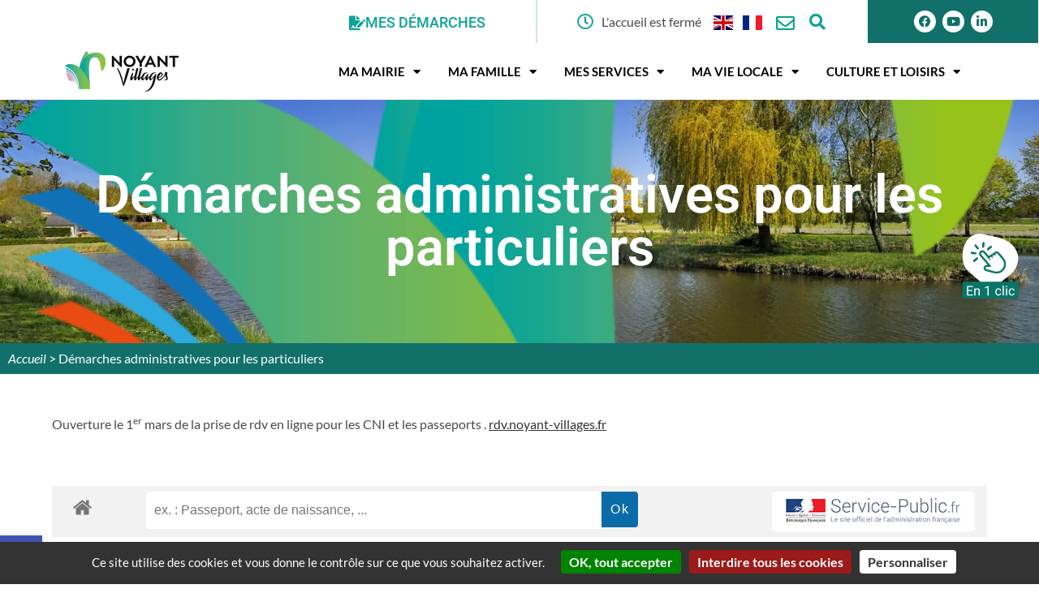

--- FILE ---
content_type: text/css; charset=utf-8
request_url: https://www.noyant-villages.fr/wp-content/uploads/elementor/css/post-15548.css?ver=1768009723
body_size: 1947
content:
.elementor-15548 .elementor-element.elementor-element-5deb5940{transition:background 0.3s, border 0.3s, border-radius 0.3s, box-shadow 0.3s;margin-top:0px;margin-bottom:0px;}.elementor-15548 .elementor-element.elementor-element-5deb5940 > .elementor-background-overlay{transition:background 0.3s, border-radius 0.3s, opacity 0.3s;}.elementor-15548 .elementor-element.elementor-element-2715a0f:not(.elementor-motion-effects-element-type-background) > .elementor-widget-wrap, .elementor-15548 .elementor-element.elementor-element-2715a0f > .elementor-widget-wrap > .elementor-motion-effects-container > .elementor-motion-effects-layer{background-color:#FFFFFF;}.elementor-bc-flex-widget .elementor-15548 .elementor-element.elementor-element-2715a0f.elementor-column .elementor-widget-wrap{align-items:center;}.elementor-15548 .elementor-element.elementor-element-2715a0f.elementor-column.elementor-element[data-element_type="column"] > .elementor-widget-wrap.elementor-element-populated{align-content:center;align-items:center;}.elementor-15548 .elementor-element.elementor-element-2715a0f.elementor-column > .elementor-widget-wrap{justify-content:center;}.elementor-15548 .elementor-element.elementor-element-2715a0f > .elementor-widget-wrap > .elementor-widget:not(.elementor-widget__width-auto):not(.elementor-widget__width-initial):not(:last-child):not(.elementor-absolute){margin-bottom:0px;}.elementor-15548 .elementor-element.elementor-element-2715a0f > .elementor-element-populated{border-style:solid;border-width:0px 2px 0px 0px;border-color:#AECDC88F;transition:background 0.3s, border 0.3s, border-radius 0.3s, box-shadow 0.3s;}.elementor-15548 .elementor-element.elementor-element-2715a0f > .elementor-element-populated > .elementor-background-overlay{transition:background 0.3s, border-radius 0.3s, opacity 0.3s;}.elementor-15548 .elementor-element.elementor-element-159f5bc3 .elementor-button{background-color:#FFFFFF;font-family:"Roboto", Sans-serif;font-size:18px;font-weight:500;text-transform:uppercase;fill:var( --e-global-color-primary );color:var( --e-global-color-primary );border-radius:0px 0px 0px 0px;padding:7px 7px 7px 7px;}.elementor-15548 .elementor-element.elementor-element-159f5bc3{width:auto;max-width:auto;}.elementor-15548 .elementor-element.elementor-element-159f5bc3 > .elementor-widget-container{margin:0px 5px -3px 0px;}.elementor-15548 .elementor-element.elementor-element-159f5bc3 .elementor-button-content-wrapper{flex-direction:row;}.elementor-15548 .elementor-element.elementor-element-272c9e8:not(.elementor-motion-effects-element-type-background) > .elementor-widget-wrap, .elementor-15548 .elementor-element.elementor-element-272c9e8 > .elementor-widget-wrap > .elementor-motion-effects-container > .elementor-motion-effects-layer{background-color:#FFFFFF;}.elementor-bc-flex-widget .elementor-15548 .elementor-element.elementor-element-272c9e8.elementor-column .elementor-widget-wrap{align-items:center;}.elementor-15548 .elementor-element.elementor-element-272c9e8.elementor-column.elementor-element[data-element_type="column"] > .elementor-widget-wrap.elementor-element-populated{align-content:center;align-items:center;}.elementor-15548 .elementor-element.elementor-element-272c9e8.elementor-column > .elementor-widget-wrap{justify-content:center;}.elementor-15548 .elementor-element.elementor-element-272c9e8 > .elementor-widget-wrap > .elementor-widget:not(.elementor-widget__width-auto):not(.elementor-widget__width-initial):not(:last-child):not(.elementor-absolute){margin-bottom:0px;}.elementor-15548 .elementor-element.elementor-element-272c9e8 > .elementor-element-populated{transition:background 0.3s, border 0.3s, border-radius 0.3s, box-shadow 0.3s;}.elementor-15548 .elementor-element.elementor-element-272c9e8 > .elementor-element-populated > .elementor-background-overlay{transition:background 0.3s, border-radius 0.3s, opacity 0.3s;}.elementor-15548 .elementor-element.elementor-element-0009acd{width:auto;max-width:auto;}.elementor-15548 .elementor-element.elementor-element-0009acd > .elementor-widget-container{margin:0px 0px -7px 0px;padding:0px 0px 0px 0px;}.elementor-15548 .elementor-element.elementor-element-0009acd .elementor-icon-wrapper{text-align:center;}.elementor-15548 .elementor-element.elementor-element-0009acd.elementor-view-stacked .elementor-icon{background-color:var( --e-global-color-primary );}.elementor-15548 .elementor-element.elementor-element-0009acd.elementor-view-framed .elementor-icon, .elementor-15548 .elementor-element.elementor-element-0009acd.elementor-view-default .elementor-icon{color:var( --e-global-color-primary );border-color:var( --e-global-color-primary );}.elementor-15548 .elementor-element.elementor-element-0009acd.elementor-view-framed .elementor-icon, .elementor-15548 .elementor-element.elementor-element-0009acd.elementor-view-default .elementor-icon svg{fill:var( --e-global-color-primary );}.elementor-15548 .elementor-element.elementor-element-0009acd .elementor-icon{font-size:20px;}.elementor-15548 .elementor-element.elementor-element-0009acd .elementor-icon svg{height:20px;}.elementor-15548 .elementor-element.elementor-element-e45f2f4{width:auto;max-width:auto;}.elementor-15548 .elementor-element.elementor-element-e45f2f4 > .elementor-widget-container{margin:0px 0px 0px 10px;}.elementor-15548 .elementor-element.elementor-element-9102ffd{width:auto;max-width:auto;}.elementor-15548 .elementor-element.elementor-element-9102ffd > .elementor-widget-container{margin:0px 0px 0px 15px;}.elementor-15548 .elementor-element.elementor-element-443a8bde{width:auto;max-width:auto;align-self:center;}.elementor-15548 .elementor-element.elementor-element-443a8bde > .elementor-widget-container{margin:-1px 0px -10px 15px;}.elementor-15548 .elementor-element.elementor-element-443a8bde .elementor-icon-wrapper{text-align:center;}.elementor-15548 .elementor-element.elementor-element-443a8bde.elementor-view-stacked .elementor-icon{background-color:#0CA395;}.elementor-15548 .elementor-element.elementor-element-443a8bde.elementor-view-framed .elementor-icon, .elementor-15548 .elementor-element.elementor-element-443a8bde.elementor-view-default .elementor-icon{color:#0CA395;border-color:#0CA395;}.elementor-15548 .elementor-element.elementor-element-443a8bde.elementor-view-framed .elementor-icon, .elementor-15548 .elementor-element.elementor-element-443a8bde.elementor-view-default .elementor-icon svg{fill:#0CA395;}.elementor-15548 .elementor-element.elementor-element-443a8bde .elementor-icon{font-size:23px;}.elementor-15548 .elementor-element.elementor-element-443a8bde .elementor-icon svg{height:23px;}.elementor-15548 .elementor-element.elementor-element-3c8d4be{width:auto;max-width:auto;}.elementor-15548 .elementor-element.elementor-element-3c8d4be > .elementor-widget-container{margin:0px 0px 0px 15px;}.elementor-15548 .elementor-element.elementor-element-f8f4a71:not(.elementor-motion-effects-element-type-background) > .elementor-widget-wrap, .elementor-15548 .elementor-element.elementor-element-f8f4a71 > .elementor-widget-wrap > .elementor-motion-effects-container > .elementor-motion-effects-layer{background-color:var( --e-global-color-6b98c1f );}.elementor-bc-flex-widget .elementor-15548 .elementor-element.elementor-element-f8f4a71.elementor-column .elementor-widget-wrap{align-items:center;}.elementor-15548 .elementor-element.elementor-element-f8f4a71.elementor-column.elementor-element[data-element_type="column"] > .elementor-widget-wrap.elementor-element-populated{align-content:center;align-items:center;}.elementor-15548 .elementor-element.elementor-element-f8f4a71.elementor-column > .elementor-widget-wrap{justify-content:center;}.elementor-15548 .elementor-element.elementor-element-f8f4a71 > .elementor-element-populated{transition:background 0.3s, border 0.3s, border-radius 0.3s, box-shadow 0.3s;}.elementor-15548 .elementor-element.elementor-element-f8f4a71 > .elementor-element-populated > .elementor-background-overlay{transition:background 0.3s, border-radius 0.3s, opacity 0.3s;}.elementor-15548 .elementor-element.elementor-element-53bd2a88{--grid-template-columns:repeat(0, auto);--icon-size:15px;--grid-column-gap:5px;--grid-row-gap:0px;}.elementor-15548 .elementor-element.elementor-element-53bd2a88 .elementor-widget-container{text-align:center;}.elementor-15548 .elementor-element.elementor-element-53bd2a88 > .elementor-widget-container{margin:8px 0px 8px 0px;}.elementor-15548 .elementor-element.elementor-element-53bd2a88 .elementor-social-icon{background-color:#FFFFFF;--icon-padding:0.4em;}.elementor-15548 .elementor-element.elementor-element-53bd2a88 .elementor-social-icon i{color:var( --e-global-color-6b98c1f );}.elementor-15548 .elementor-element.elementor-element-53bd2a88 .elementor-social-icon svg{fill:var( --e-global-color-6b98c1f );}.elementor-15548 .elementor-element.elementor-element-53bd2a88 .elementor-social-icon:hover i{color:var( --e-global-color-b8b7441 );}.elementor-15548 .elementor-element.elementor-element-53bd2a88 .elementor-social-icon:hover svg{fill:var( --e-global-color-b8b7441 );}.elementor-15548 .elementor-element.elementor-element-443d0c73 > .elementor-container{min-height:60px;}.elementor-bc-flex-widget .elementor-15548 .elementor-element.elementor-element-1c785164.elementor-column .elementor-widget-wrap{align-items:center;}.elementor-15548 .elementor-element.elementor-element-1c785164.elementor-column.elementor-element[data-element_type="column"] > .elementor-widget-wrap.elementor-element-populated{align-content:center;align-items:center;}.elementor-15548 .elementor-element.elementor-element-1c785164.elementor-column > .elementor-widget-wrap{justify-content:flex-start;}.elementor-15548 .elementor-element.elementor-element-1c785164 > .elementor-widget-wrap > .elementor-widget:not(.elementor-widget__width-auto):not(.elementor-widget__width-initial):not(:last-child):not(.elementor-absolute){margin-bottom:0px;}.elementor-15548 .elementor-element.elementor-element-1c785164 > .elementor-element-populated{padding:10px 10px 10px 10px;}.elementor-15548 .elementor-element.elementor-element-757931ac{text-align:left;}.elementor-bc-flex-widget .elementor-15548 .elementor-element.elementor-element-7adc4c0d.elementor-column .elementor-widget-wrap{align-items:center;}.elementor-15548 .elementor-element.elementor-element-7adc4c0d.elementor-column.elementor-element[data-element_type="column"] > .elementor-widget-wrap.elementor-element-populated{align-content:center;align-items:center;}.elementor-15548 .elementor-element.elementor-element-7adc4c0d.elementor-column > .elementor-widget-wrap{justify-content:flex-end;}.elementor-15548 .elementor-element.elementor-element-7adc4c0d > .elementor-widget-wrap > .elementor-widget:not(.elementor-widget__width-auto):not(.elementor-widget__width-initial):not(:last-child):not(.elementor-absolute){margin-bottom:0px;}.elementor-15548 .elementor-element.elementor-element-7adc4c0d > .elementor-element-populated{padding:10px 10px 10px 10px;}.elementor-15548 .elementor-element.elementor-element-e684ef0{--grid-template-columns:repeat(0, auto);width:auto;max-width:auto;--icon-size:14px;--grid-column-gap:10px;--grid-row-gap:0px;}.elementor-15548 .elementor-element.elementor-element-e684ef0 .elementor-widget-container{text-align:center;}.elementor-15548 .elementor-element.elementor-element-e684ef0 > .elementor-widget-container{margin:0px 20px 0px 0px;}.elementor-15548 .elementor-element.elementor-element-e684ef0 .elementor-social-icon{background-color:var( --e-global-color-6b98c1f );}.elementor-15548 .elementor-element.elementor-element-4f075249{width:auto;max-width:auto;}.elementor-15548 .elementor-element.elementor-element-4f075249 .elementor-menu-toggle{margin:0 auto;}.elementor-15548 .elementor-element.elementor-element-4f075249 .elementor-nav-menu .elementor-item{font-family:"Lato", Sans-serif;font-size:1.5rem;font-weight:600;text-transform:uppercase;}.elementor-15548 .elementor-element.elementor-element-4f075249 .elementor-nav-menu--main .elementor-item{color:var( --e-global-color-15cfcd7 );fill:var( --e-global-color-15cfcd7 );padding-left:17px;padding-right:17px;}.elementor-15548 .elementor-element.elementor-element-4f075249 .elementor-nav-menu--dropdown a, .elementor-15548 .elementor-element.elementor-element-4f075249 .elementor-menu-toggle{color:#000000;fill:#000000;}.elementor-15548 .elementor-element.elementor-element-4f075249 .elementor-nav-menu--dropdown{background-color:#FFFFFF;}.elementor-15548 .elementor-element.elementor-element-4f075249 .elementor-nav-menu--dropdown a:hover,
					.elementor-15548 .elementor-element.elementor-element-4f075249 .elementor-nav-menu--dropdown a:focus,
					.elementor-15548 .elementor-element.elementor-element-4f075249 .elementor-nav-menu--dropdown a.elementor-item-active,
					.elementor-15548 .elementor-element.elementor-element-4f075249 .elementor-nav-menu--dropdown a.highlighted,
					.elementor-15548 .elementor-element.elementor-element-4f075249 .elementor-menu-toggle:hover,
					.elementor-15548 .elementor-element.elementor-element-4f075249 .elementor-menu-toggle:focus{color:#FFFFFF;}.elementor-15548 .elementor-element.elementor-element-4f075249 .elementor-nav-menu--dropdown a:hover,
					.elementor-15548 .elementor-element.elementor-element-4f075249 .elementor-nav-menu--dropdown a:focus,
					.elementor-15548 .elementor-element.elementor-element-4f075249 .elementor-nav-menu--dropdown a.elementor-item-active,
					.elementor-15548 .elementor-element.elementor-element-4f075249 .elementor-nav-menu--dropdown a.highlighted{background-color:#107067;}.elementor-15548 .elementor-element.elementor-element-4f075249 .elementor-nav-menu--dropdown a.elementor-item-active{color:#FFFFFF;background-color:#107067;}.elementor-15548 .elementor-element.elementor-element-4f075249 .elementor-nav-menu--dropdown .elementor-item, .elementor-15548 .elementor-element.elementor-element-4f075249 .elementor-nav-menu--dropdown  .elementor-sub-item{font-family:"Lato", Sans-serif;font-weight:500;text-transform:uppercase;letter-spacing:1px;}.elementor-15548 .elementor-element.elementor-element-4f075249 .elementor-nav-menu--main .elementor-nav-menu--dropdown, .elementor-15548 .elementor-element.elementor-element-4f075249 .elementor-nav-menu__container.elementor-nav-menu--dropdown{box-shadow:0px 0px 10px 0px rgba(133.5, 133.5, 133.5, 0.5);}.elementor-15548 .elementor-element.elementor-element-4f075249 .elementor-nav-menu--dropdown a{padding-left:8px;padding-right:8px;padding-top:8px;padding-bottom:8px;}.elementor-15548 .elementor-element.elementor-element-4f075249 .elementor-nav-menu--main > .elementor-nav-menu > li > .elementor-nav-menu--dropdown, .elementor-15548 .elementor-element.elementor-element-4f075249 .elementor-nav-menu__container.elementor-nav-menu--dropdown{margin-top:9px !important;}.elementor-15548 .elementor-element.elementor-element-4f075249 div.elementor-menu-toggle{color:var( --e-global-color-6b98c1f );}.elementor-15548 .elementor-element.elementor-element-4f075249 div.elementor-menu-toggle svg{fill:var( --e-global-color-6b98c1f );}.elementor-15548 .elementor-element.elementor-element-4f075249 div.elementor-menu-toggle:hover, .elementor-15548 .elementor-element.elementor-element-4f075249 div.elementor-menu-toggle:focus{color:var( --e-global-color-15cfcd7 );}.elementor-15548 .elementor-element.elementor-element-4f075249 div.elementor-menu-toggle:hover svg, .elementor-15548 .elementor-element.elementor-element-4f075249 div.elementor-menu-toggle:focus svg{fill:var( --e-global-color-15cfcd7 );}.elementor-15548 .elementor-element.elementor-element-1630593c .elementor-repeater-item-c5d92eb.elementor-social-icon{background-color:#0CA39500;}.elementor-15548 .elementor-element.elementor-element-1630593c .elementor-repeater-item-c5d92eb.elementor-social-icon i{color:#FFFFFF;}.elementor-15548 .elementor-element.elementor-element-1630593c .elementor-repeater-item-c5d92eb.elementor-social-icon svg{fill:#FFFFFF;}.elementor-15548 .elementor-element.elementor-element-1630593c{--grid-template-columns:repeat(0, auto);--icon-size:80px;--grid-column-gap:5px;--grid-row-gap:5px;}.elementor-15548 .elementor-element.elementor-element-1630593c .elementor-widget-container{text-align:center;}.elementor-15548 .elementor-element.elementor-element-1630593c > .elementor-widget-container{margin:0px 0px -12px 0px;}.elementor-15548 .elementor-element.elementor-element-1630593c .elementor-social-icon{background-color:#02010100;--icon-padding:0em;}.elementor-15548 .elementor-element.elementor-element-1630593c .elementor-social-icon i{color:#02010100;}.elementor-15548 .elementor-element.elementor-element-1630593c .elementor-social-icon svg{fill:#02010100;}.elementor-15548 .elementor-element.elementor-element-1630593c .elementor-icon{border-radius:50px 50px 50px 50px;}.elementor-15548 .elementor-element.elementor-element-73f44623 .elementor-repeater-item-c5d92eb.elementor-social-icon{background-color:#0CA39500;}.elementor-15548 .elementor-element.elementor-element-73f44623 .elementor-repeater-item-c5d92eb.elementor-social-icon i{color:#FFFFFF;}.elementor-15548 .elementor-element.elementor-element-73f44623 .elementor-repeater-item-c5d92eb.elementor-social-icon svg{fill:#FFFFFF;}.elementor-15548 .elementor-element.elementor-element-73f44623{--grid-template-columns:repeat(0, auto);width:auto;max-width:auto;--icon-size:67px;--grid-column-gap:5px;--grid-row-gap:5px;}.elementor-15548 .elementor-element.elementor-element-73f44623 .elementor-widget-container{text-align:right;}.elementor-15548 .elementor-element.elementor-element-73f44623 > .elementor-widget-container{margin:0px 0px -12px 0px;}.elementor-15548 .elementor-element.elementor-element-73f44623 .elementor-social-icon{background-color:#02010100;--icon-padding:0em;}.elementor-15548 .elementor-element.elementor-element-73f44623 .elementor-social-icon i{color:#02010100;}.elementor-15548 .elementor-element.elementor-element-73f44623 .elementor-social-icon svg{fill:#02010100;}.elementor-15548 .elementor-element.elementor-element-73f44623 .elementor-icon{border-radius:50px 50px 50px 50px;}.elementor-theme-builder-content-area{height:400px;}.elementor-location-header:before, .elementor-location-footer:before{content:"";display:table;clear:both;}@media(max-width:1024px){.elementor-15548 .elementor-element.elementor-element-4f075249 .elementor-nav-menu--main > .elementor-nav-menu > li > .elementor-nav-menu--dropdown, .elementor-15548 .elementor-element.elementor-element-4f075249 .elementor-nav-menu__container.elementor-nav-menu--dropdown{margin-top:18px !important;}}@media(min-width:768px){.elementor-15548 .elementor-element.elementor-element-f7abdd9{width:29.158%;}.elementor-15548 .elementor-element.elementor-element-2715a0f{width:22.562%;}.elementor-15548 .elementor-element.elementor-element-272c9e8{width:31.81%;}.elementor-15548 .elementor-element.elementor-element-f8f4a71{width:16.416%;}.elementor-15548 .elementor-element.elementor-element-1c785164{width:15.027%;}.elementor-15548 .elementor-element.elementor-element-7adc4c0d{width:84.973%;}}@media(max-width:1024px) and (min-width:768px){.elementor-15548 .elementor-element.elementor-element-f7abdd9{width:100%;}.elementor-15548 .elementor-element.elementor-element-2715a0f{width:50%;}.elementor-15548 .elementor-element.elementor-element-272c9e8{width:50%;}.elementor-15548 .elementor-element.elementor-element-f8f4a71{width:100%;}.elementor-15548 .elementor-element.elementor-element-1c785164{width:50%;}.elementor-15548 .elementor-element.elementor-element-7adc4c0d{width:50%;}}@media(max-width:767px){.elementor-15548 .elementor-element.elementor-element-2715a0f > .elementor-element-populated{padding:10px 10px 0px 10px;}.elementor-15548 .elementor-element.elementor-element-1c785164{width:40%;}.elementor-15548 .elementor-element.elementor-element-7adc4c0d{width:60%;}.elementor-15548 .elementor-element.elementor-element-4f075249 .elementor-nav-menu--main > .elementor-nav-menu > li > .elementor-nav-menu--dropdown, .elementor-15548 .elementor-element.elementor-element-4f075249 .elementor-nav-menu__container.elementor-nav-menu--dropdown{margin-top:15px !important;}}